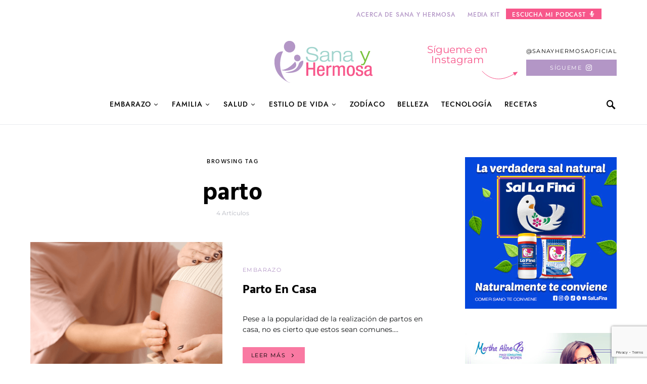

--- FILE ---
content_type: text/html; charset=utf-8
request_url: https://www.google.com/recaptcha/api2/anchor?ar=1&k=6LcErLQpAAAAAEHAcgjjdXyQ1nnxzB2oIIhHIBOg&co=aHR0cHM6Ly9zYW5heWhlcm1vc2EuY29tOjQ0Mw..&hl=en&v=PoyoqOPhxBO7pBk68S4YbpHZ&size=invisible&anchor-ms=20000&execute-ms=30000&cb=y9ml99y0q6kq
body_size: 48850
content:
<!DOCTYPE HTML><html dir="ltr" lang="en"><head><meta http-equiv="Content-Type" content="text/html; charset=UTF-8">
<meta http-equiv="X-UA-Compatible" content="IE=edge">
<title>reCAPTCHA</title>
<style type="text/css">
/* cyrillic-ext */
@font-face {
  font-family: 'Roboto';
  font-style: normal;
  font-weight: 400;
  font-stretch: 100%;
  src: url(//fonts.gstatic.com/s/roboto/v48/KFO7CnqEu92Fr1ME7kSn66aGLdTylUAMa3GUBHMdazTgWw.woff2) format('woff2');
  unicode-range: U+0460-052F, U+1C80-1C8A, U+20B4, U+2DE0-2DFF, U+A640-A69F, U+FE2E-FE2F;
}
/* cyrillic */
@font-face {
  font-family: 'Roboto';
  font-style: normal;
  font-weight: 400;
  font-stretch: 100%;
  src: url(//fonts.gstatic.com/s/roboto/v48/KFO7CnqEu92Fr1ME7kSn66aGLdTylUAMa3iUBHMdazTgWw.woff2) format('woff2');
  unicode-range: U+0301, U+0400-045F, U+0490-0491, U+04B0-04B1, U+2116;
}
/* greek-ext */
@font-face {
  font-family: 'Roboto';
  font-style: normal;
  font-weight: 400;
  font-stretch: 100%;
  src: url(//fonts.gstatic.com/s/roboto/v48/KFO7CnqEu92Fr1ME7kSn66aGLdTylUAMa3CUBHMdazTgWw.woff2) format('woff2');
  unicode-range: U+1F00-1FFF;
}
/* greek */
@font-face {
  font-family: 'Roboto';
  font-style: normal;
  font-weight: 400;
  font-stretch: 100%;
  src: url(//fonts.gstatic.com/s/roboto/v48/KFO7CnqEu92Fr1ME7kSn66aGLdTylUAMa3-UBHMdazTgWw.woff2) format('woff2');
  unicode-range: U+0370-0377, U+037A-037F, U+0384-038A, U+038C, U+038E-03A1, U+03A3-03FF;
}
/* math */
@font-face {
  font-family: 'Roboto';
  font-style: normal;
  font-weight: 400;
  font-stretch: 100%;
  src: url(//fonts.gstatic.com/s/roboto/v48/KFO7CnqEu92Fr1ME7kSn66aGLdTylUAMawCUBHMdazTgWw.woff2) format('woff2');
  unicode-range: U+0302-0303, U+0305, U+0307-0308, U+0310, U+0312, U+0315, U+031A, U+0326-0327, U+032C, U+032F-0330, U+0332-0333, U+0338, U+033A, U+0346, U+034D, U+0391-03A1, U+03A3-03A9, U+03B1-03C9, U+03D1, U+03D5-03D6, U+03F0-03F1, U+03F4-03F5, U+2016-2017, U+2034-2038, U+203C, U+2040, U+2043, U+2047, U+2050, U+2057, U+205F, U+2070-2071, U+2074-208E, U+2090-209C, U+20D0-20DC, U+20E1, U+20E5-20EF, U+2100-2112, U+2114-2115, U+2117-2121, U+2123-214F, U+2190, U+2192, U+2194-21AE, U+21B0-21E5, U+21F1-21F2, U+21F4-2211, U+2213-2214, U+2216-22FF, U+2308-230B, U+2310, U+2319, U+231C-2321, U+2336-237A, U+237C, U+2395, U+239B-23B7, U+23D0, U+23DC-23E1, U+2474-2475, U+25AF, U+25B3, U+25B7, U+25BD, U+25C1, U+25CA, U+25CC, U+25FB, U+266D-266F, U+27C0-27FF, U+2900-2AFF, U+2B0E-2B11, U+2B30-2B4C, U+2BFE, U+3030, U+FF5B, U+FF5D, U+1D400-1D7FF, U+1EE00-1EEFF;
}
/* symbols */
@font-face {
  font-family: 'Roboto';
  font-style: normal;
  font-weight: 400;
  font-stretch: 100%;
  src: url(//fonts.gstatic.com/s/roboto/v48/KFO7CnqEu92Fr1ME7kSn66aGLdTylUAMaxKUBHMdazTgWw.woff2) format('woff2');
  unicode-range: U+0001-000C, U+000E-001F, U+007F-009F, U+20DD-20E0, U+20E2-20E4, U+2150-218F, U+2190, U+2192, U+2194-2199, U+21AF, U+21E6-21F0, U+21F3, U+2218-2219, U+2299, U+22C4-22C6, U+2300-243F, U+2440-244A, U+2460-24FF, U+25A0-27BF, U+2800-28FF, U+2921-2922, U+2981, U+29BF, U+29EB, U+2B00-2BFF, U+4DC0-4DFF, U+FFF9-FFFB, U+10140-1018E, U+10190-1019C, U+101A0, U+101D0-101FD, U+102E0-102FB, U+10E60-10E7E, U+1D2C0-1D2D3, U+1D2E0-1D37F, U+1F000-1F0FF, U+1F100-1F1AD, U+1F1E6-1F1FF, U+1F30D-1F30F, U+1F315, U+1F31C, U+1F31E, U+1F320-1F32C, U+1F336, U+1F378, U+1F37D, U+1F382, U+1F393-1F39F, U+1F3A7-1F3A8, U+1F3AC-1F3AF, U+1F3C2, U+1F3C4-1F3C6, U+1F3CA-1F3CE, U+1F3D4-1F3E0, U+1F3ED, U+1F3F1-1F3F3, U+1F3F5-1F3F7, U+1F408, U+1F415, U+1F41F, U+1F426, U+1F43F, U+1F441-1F442, U+1F444, U+1F446-1F449, U+1F44C-1F44E, U+1F453, U+1F46A, U+1F47D, U+1F4A3, U+1F4B0, U+1F4B3, U+1F4B9, U+1F4BB, U+1F4BF, U+1F4C8-1F4CB, U+1F4D6, U+1F4DA, U+1F4DF, U+1F4E3-1F4E6, U+1F4EA-1F4ED, U+1F4F7, U+1F4F9-1F4FB, U+1F4FD-1F4FE, U+1F503, U+1F507-1F50B, U+1F50D, U+1F512-1F513, U+1F53E-1F54A, U+1F54F-1F5FA, U+1F610, U+1F650-1F67F, U+1F687, U+1F68D, U+1F691, U+1F694, U+1F698, U+1F6AD, U+1F6B2, U+1F6B9-1F6BA, U+1F6BC, U+1F6C6-1F6CF, U+1F6D3-1F6D7, U+1F6E0-1F6EA, U+1F6F0-1F6F3, U+1F6F7-1F6FC, U+1F700-1F7FF, U+1F800-1F80B, U+1F810-1F847, U+1F850-1F859, U+1F860-1F887, U+1F890-1F8AD, U+1F8B0-1F8BB, U+1F8C0-1F8C1, U+1F900-1F90B, U+1F93B, U+1F946, U+1F984, U+1F996, U+1F9E9, U+1FA00-1FA6F, U+1FA70-1FA7C, U+1FA80-1FA89, U+1FA8F-1FAC6, U+1FACE-1FADC, U+1FADF-1FAE9, U+1FAF0-1FAF8, U+1FB00-1FBFF;
}
/* vietnamese */
@font-face {
  font-family: 'Roboto';
  font-style: normal;
  font-weight: 400;
  font-stretch: 100%;
  src: url(//fonts.gstatic.com/s/roboto/v48/KFO7CnqEu92Fr1ME7kSn66aGLdTylUAMa3OUBHMdazTgWw.woff2) format('woff2');
  unicode-range: U+0102-0103, U+0110-0111, U+0128-0129, U+0168-0169, U+01A0-01A1, U+01AF-01B0, U+0300-0301, U+0303-0304, U+0308-0309, U+0323, U+0329, U+1EA0-1EF9, U+20AB;
}
/* latin-ext */
@font-face {
  font-family: 'Roboto';
  font-style: normal;
  font-weight: 400;
  font-stretch: 100%;
  src: url(//fonts.gstatic.com/s/roboto/v48/KFO7CnqEu92Fr1ME7kSn66aGLdTylUAMa3KUBHMdazTgWw.woff2) format('woff2');
  unicode-range: U+0100-02BA, U+02BD-02C5, U+02C7-02CC, U+02CE-02D7, U+02DD-02FF, U+0304, U+0308, U+0329, U+1D00-1DBF, U+1E00-1E9F, U+1EF2-1EFF, U+2020, U+20A0-20AB, U+20AD-20C0, U+2113, U+2C60-2C7F, U+A720-A7FF;
}
/* latin */
@font-face {
  font-family: 'Roboto';
  font-style: normal;
  font-weight: 400;
  font-stretch: 100%;
  src: url(//fonts.gstatic.com/s/roboto/v48/KFO7CnqEu92Fr1ME7kSn66aGLdTylUAMa3yUBHMdazQ.woff2) format('woff2');
  unicode-range: U+0000-00FF, U+0131, U+0152-0153, U+02BB-02BC, U+02C6, U+02DA, U+02DC, U+0304, U+0308, U+0329, U+2000-206F, U+20AC, U+2122, U+2191, U+2193, U+2212, U+2215, U+FEFF, U+FFFD;
}
/* cyrillic-ext */
@font-face {
  font-family: 'Roboto';
  font-style: normal;
  font-weight: 500;
  font-stretch: 100%;
  src: url(//fonts.gstatic.com/s/roboto/v48/KFO7CnqEu92Fr1ME7kSn66aGLdTylUAMa3GUBHMdazTgWw.woff2) format('woff2');
  unicode-range: U+0460-052F, U+1C80-1C8A, U+20B4, U+2DE0-2DFF, U+A640-A69F, U+FE2E-FE2F;
}
/* cyrillic */
@font-face {
  font-family: 'Roboto';
  font-style: normal;
  font-weight: 500;
  font-stretch: 100%;
  src: url(//fonts.gstatic.com/s/roboto/v48/KFO7CnqEu92Fr1ME7kSn66aGLdTylUAMa3iUBHMdazTgWw.woff2) format('woff2');
  unicode-range: U+0301, U+0400-045F, U+0490-0491, U+04B0-04B1, U+2116;
}
/* greek-ext */
@font-face {
  font-family: 'Roboto';
  font-style: normal;
  font-weight: 500;
  font-stretch: 100%;
  src: url(//fonts.gstatic.com/s/roboto/v48/KFO7CnqEu92Fr1ME7kSn66aGLdTylUAMa3CUBHMdazTgWw.woff2) format('woff2');
  unicode-range: U+1F00-1FFF;
}
/* greek */
@font-face {
  font-family: 'Roboto';
  font-style: normal;
  font-weight: 500;
  font-stretch: 100%;
  src: url(//fonts.gstatic.com/s/roboto/v48/KFO7CnqEu92Fr1ME7kSn66aGLdTylUAMa3-UBHMdazTgWw.woff2) format('woff2');
  unicode-range: U+0370-0377, U+037A-037F, U+0384-038A, U+038C, U+038E-03A1, U+03A3-03FF;
}
/* math */
@font-face {
  font-family: 'Roboto';
  font-style: normal;
  font-weight: 500;
  font-stretch: 100%;
  src: url(//fonts.gstatic.com/s/roboto/v48/KFO7CnqEu92Fr1ME7kSn66aGLdTylUAMawCUBHMdazTgWw.woff2) format('woff2');
  unicode-range: U+0302-0303, U+0305, U+0307-0308, U+0310, U+0312, U+0315, U+031A, U+0326-0327, U+032C, U+032F-0330, U+0332-0333, U+0338, U+033A, U+0346, U+034D, U+0391-03A1, U+03A3-03A9, U+03B1-03C9, U+03D1, U+03D5-03D6, U+03F0-03F1, U+03F4-03F5, U+2016-2017, U+2034-2038, U+203C, U+2040, U+2043, U+2047, U+2050, U+2057, U+205F, U+2070-2071, U+2074-208E, U+2090-209C, U+20D0-20DC, U+20E1, U+20E5-20EF, U+2100-2112, U+2114-2115, U+2117-2121, U+2123-214F, U+2190, U+2192, U+2194-21AE, U+21B0-21E5, U+21F1-21F2, U+21F4-2211, U+2213-2214, U+2216-22FF, U+2308-230B, U+2310, U+2319, U+231C-2321, U+2336-237A, U+237C, U+2395, U+239B-23B7, U+23D0, U+23DC-23E1, U+2474-2475, U+25AF, U+25B3, U+25B7, U+25BD, U+25C1, U+25CA, U+25CC, U+25FB, U+266D-266F, U+27C0-27FF, U+2900-2AFF, U+2B0E-2B11, U+2B30-2B4C, U+2BFE, U+3030, U+FF5B, U+FF5D, U+1D400-1D7FF, U+1EE00-1EEFF;
}
/* symbols */
@font-face {
  font-family: 'Roboto';
  font-style: normal;
  font-weight: 500;
  font-stretch: 100%;
  src: url(//fonts.gstatic.com/s/roboto/v48/KFO7CnqEu92Fr1ME7kSn66aGLdTylUAMaxKUBHMdazTgWw.woff2) format('woff2');
  unicode-range: U+0001-000C, U+000E-001F, U+007F-009F, U+20DD-20E0, U+20E2-20E4, U+2150-218F, U+2190, U+2192, U+2194-2199, U+21AF, U+21E6-21F0, U+21F3, U+2218-2219, U+2299, U+22C4-22C6, U+2300-243F, U+2440-244A, U+2460-24FF, U+25A0-27BF, U+2800-28FF, U+2921-2922, U+2981, U+29BF, U+29EB, U+2B00-2BFF, U+4DC0-4DFF, U+FFF9-FFFB, U+10140-1018E, U+10190-1019C, U+101A0, U+101D0-101FD, U+102E0-102FB, U+10E60-10E7E, U+1D2C0-1D2D3, U+1D2E0-1D37F, U+1F000-1F0FF, U+1F100-1F1AD, U+1F1E6-1F1FF, U+1F30D-1F30F, U+1F315, U+1F31C, U+1F31E, U+1F320-1F32C, U+1F336, U+1F378, U+1F37D, U+1F382, U+1F393-1F39F, U+1F3A7-1F3A8, U+1F3AC-1F3AF, U+1F3C2, U+1F3C4-1F3C6, U+1F3CA-1F3CE, U+1F3D4-1F3E0, U+1F3ED, U+1F3F1-1F3F3, U+1F3F5-1F3F7, U+1F408, U+1F415, U+1F41F, U+1F426, U+1F43F, U+1F441-1F442, U+1F444, U+1F446-1F449, U+1F44C-1F44E, U+1F453, U+1F46A, U+1F47D, U+1F4A3, U+1F4B0, U+1F4B3, U+1F4B9, U+1F4BB, U+1F4BF, U+1F4C8-1F4CB, U+1F4D6, U+1F4DA, U+1F4DF, U+1F4E3-1F4E6, U+1F4EA-1F4ED, U+1F4F7, U+1F4F9-1F4FB, U+1F4FD-1F4FE, U+1F503, U+1F507-1F50B, U+1F50D, U+1F512-1F513, U+1F53E-1F54A, U+1F54F-1F5FA, U+1F610, U+1F650-1F67F, U+1F687, U+1F68D, U+1F691, U+1F694, U+1F698, U+1F6AD, U+1F6B2, U+1F6B9-1F6BA, U+1F6BC, U+1F6C6-1F6CF, U+1F6D3-1F6D7, U+1F6E0-1F6EA, U+1F6F0-1F6F3, U+1F6F7-1F6FC, U+1F700-1F7FF, U+1F800-1F80B, U+1F810-1F847, U+1F850-1F859, U+1F860-1F887, U+1F890-1F8AD, U+1F8B0-1F8BB, U+1F8C0-1F8C1, U+1F900-1F90B, U+1F93B, U+1F946, U+1F984, U+1F996, U+1F9E9, U+1FA00-1FA6F, U+1FA70-1FA7C, U+1FA80-1FA89, U+1FA8F-1FAC6, U+1FACE-1FADC, U+1FADF-1FAE9, U+1FAF0-1FAF8, U+1FB00-1FBFF;
}
/* vietnamese */
@font-face {
  font-family: 'Roboto';
  font-style: normal;
  font-weight: 500;
  font-stretch: 100%;
  src: url(//fonts.gstatic.com/s/roboto/v48/KFO7CnqEu92Fr1ME7kSn66aGLdTylUAMa3OUBHMdazTgWw.woff2) format('woff2');
  unicode-range: U+0102-0103, U+0110-0111, U+0128-0129, U+0168-0169, U+01A0-01A1, U+01AF-01B0, U+0300-0301, U+0303-0304, U+0308-0309, U+0323, U+0329, U+1EA0-1EF9, U+20AB;
}
/* latin-ext */
@font-face {
  font-family: 'Roboto';
  font-style: normal;
  font-weight: 500;
  font-stretch: 100%;
  src: url(//fonts.gstatic.com/s/roboto/v48/KFO7CnqEu92Fr1ME7kSn66aGLdTylUAMa3KUBHMdazTgWw.woff2) format('woff2');
  unicode-range: U+0100-02BA, U+02BD-02C5, U+02C7-02CC, U+02CE-02D7, U+02DD-02FF, U+0304, U+0308, U+0329, U+1D00-1DBF, U+1E00-1E9F, U+1EF2-1EFF, U+2020, U+20A0-20AB, U+20AD-20C0, U+2113, U+2C60-2C7F, U+A720-A7FF;
}
/* latin */
@font-face {
  font-family: 'Roboto';
  font-style: normal;
  font-weight: 500;
  font-stretch: 100%;
  src: url(//fonts.gstatic.com/s/roboto/v48/KFO7CnqEu92Fr1ME7kSn66aGLdTylUAMa3yUBHMdazQ.woff2) format('woff2');
  unicode-range: U+0000-00FF, U+0131, U+0152-0153, U+02BB-02BC, U+02C6, U+02DA, U+02DC, U+0304, U+0308, U+0329, U+2000-206F, U+20AC, U+2122, U+2191, U+2193, U+2212, U+2215, U+FEFF, U+FFFD;
}
/* cyrillic-ext */
@font-face {
  font-family: 'Roboto';
  font-style: normal;
  font-weight: 900;
  font-stretch: 100%;
  src: url(//fonts.gstatic.com/s/roboto/v48/KFO7CnqEu92Fr1ME7kSn66aGLdTylUAMa3GUBHMdazTgWw.woff2) format('woff2');
  unicode-range: U+0460-052F, U+1C80-1C8A, U+20B4, U+2DE0-2DFF, U+A640-A69F, U+FE2E-FE2F;
}
/* cyrillic */
@font-face {
  font-family: 'Roboto';
  font-style: normal;
  font-weight: 900;
  font-stretch: 100%;
  src: url(//fonts.gstatic.com/s/roboto/v48/KFO7CnqEu92Fr1ME7kSn66aGLdTylUAMa3iUBHMdazTgWw.woff2) format('woff2');
  unicode-range: U+0301, U+0400-045F, U+0490-0491, U+04B0-04B1, U+2116;
}
/* greek-ext */
@font-face {
  font-family: 'Roboto';
  font-style: normal;
  font-weight: 900;
  font-stretch: 100%;
  src: url(//fonts.gstatic.com/s/roboto/v48/KFO7CnqEu92Fr1ME7kSn66aGLdTylUAMa3CUBHMdazTgWw.woff2) format('woff2');
  unicode-range: U+1F00-1FFF;
}
/* greek */
@font-face {
  font-family: 'Roboto';
  font-style: normal;
  font-weight: 900;
  font-stretch: 100%;
  src: url(//fonts.gstatic.com/s/roboto/v48/KFO7CnqEu92Fr1ME7kSn66aGLdTylUAMa3-UBHMdazTgWw.woff2) format('woff2');
  unicode-range: U+0370-0377, U+037A-037F, U+0384-038A, U+038C, U+038E-03A1, U+03A3-03FF;
}
/* math */
@font-face {
  font-family: 'Roboto';
  font-style: normal;
  font-weight: 900;
  font-stretch: 100%;
  src: url(//fonts.gstatic.com/s/roboto/v48/KFO7CnqEu92Fr1ME7kSn66aGLdTylUAMawCUBHMdazTgWw.woff2) format('woff2');
  unicode-range: U+0302-0303, U+0305, U+0307-0308, U+0310, U+0312, U+0315, U+031A, U+0326-0327, U+032C, U+032F-0330, U+0332-0333, U+0338, U+033A, U+0346, U+034D, U+0391-03A1, U+03A3-03A9, U+03B1-03C9, U+03D1, U+03D5-03D6, U+03F0-03F1, U+03F4-03F5, U+2016-2017, U+2034-2038, U+203C, U+2040, U+2043, U+2047, U+2050, U+2057, U+205F, U+2070-2071, U+2074-208E, U+2090-209C, U+20D0-20DC, U+20E1, U+20E5-20EF, U+2100-2112, U+2114-2115, U+2117-2121, U+2123-214F, U+2190, U+2192, U+2194-21AE, U+21B0-21E5, U+21F1-21F2, U+21F4-2211, U+2213-2214, U+2216-22FF, U+2308-230B, U+2310, U+2319, U+231C-2321, U+2336-237A, U+237C, U+2395, U+239B-23B7, U+23D0, U+23DC-23E1, U+2474-2475, U+25AF, U+25B3, U+25B7, U+25BD, U+25C1, U+25CA, U+25CC, U+25FB, U+266D-266F, U+27C0-27FF, U+2900-2AFF, U+2B0E-2B11, U+2B30-2B4C, U+2BFE, U+3030, U+FF5B, U+FF5D, U+1D400-1D7FF, U+1EE00-1EEFF;
}
/* symbols */
@font-face {
  font-family: 'Roboto';
  font-style: normal;
  font-weight: 900;
  font-stretch: 100%;
  src: url(//fonts.gstatic.com/s/roboto/v48/KFO7CnqEu92Fr1ME7kSn66aGLdTylUAMaxKUBHMdazTgWw.woff2) format('woff2');
  unicode-range: U+0001-000C, U+000E-001F, U+007F-009F, U+20DD-20E0, U+20E2-20E4, U+2150-218F, U+2190, U+2192, U+2194-2199, U+21AF, U+21E6-21F0, U+21F3, U+2218-2219, U+2299, U+22C4-22C6, U+2300-243F, U+2440-244A, U+2460-24FF, U+25A0-27BF, U+2800-28FF, U+2921-2922, U+2981, U+29BF, U+29EB, U+2B00-2BFF, U+4DC0-4DFF, U+FFF9-FFFB, U+10140-1018E, U+10190-1019C, U+101A0, U+101D0-101FD, U+102E0-102FB, U+10E60-10E7E, U+1D2C0-1D2D3, U+1D2E0-1D37F, U+1F000-1F0FF, U+1F100-1F1AD, U+1F1E6-1F1FF, U+1F30D-1F30F, U+1F315, U+1F31C, U+1F31E, U+1F320-1F32C, U+1F336, U+1F378, U+1F37D, U+1F382, U+1F393-1F39F, U+1F3A7-1F3A8, U+1F3AC-1F3AF, U+1F3C2, U+1F3C4-1F3C6, U+1F3CA-1F3CE, U+1F3D4-1F3E0, U+1F3ED, U+1F3F1-1F3F3, U+1F3F5-1F3F7, U+1F408, U+1F415, U+1F41F, U+1F426, U+1F43F, U+1F441-1F442, U+1F444, U+1F446-1F449, U+1F44C-1F44E, U+1F453, U+1F46A, U+1F47D, U+1F4A3, U+1F4B0, U+1F4B3, U+1F4B9, U+1F4BB, U+1F4BF, U+1F4C8-1F4CB, U+1F4D6, U+1F4DA, U+1F4DF, U+1F4E3-1F4E6, U+1F4EA-1F4ED, U+1F4F7, U+1F4F9-1F4FB, U+1F4FD-1F4FE, U+1F503, U+1F507-1F50B, U+1F50D, U+1F512-1F513, U+1F53E-1F54A, U+1F54F-1F5FA, U+1F610, U+1F650-1F67F, U+1F687, U+1F68D, U+1F691, U+1F694, U+1F698, U+1F6AD, U+1F6B2, U+1F6B9-1F6BA, U+1F6BC, U+1F6C6-1F6CF, U+1F6D3-1F6D7, U+1F6E0-1F6EA, U+1F6F0-1F6F3, U+1F6F7-1F6FC, U+1F700-1F7FF, U+1F800-1F80B, U+1F810-1F847, U+1F850-1F859, U+1F860-1F887, U+1F890-1F8AD, U+1F8B0-1F8BB, U+1F8C0-1F8C1, U+1F900-1F90B, U+1F93B, U+1F946, U+1F984, U+1F996, U+1F9E9, U+1FA00-1FA6F, U+1FA70-1FA7C, U+1FA80-1FA89, U+1FA8F-1FAC6, U+1FACE-1FADC, U+1FADF-1FAE9, U+1FAF0-1FAF8, U+1FB00-1FBFF;
}
/* vietnamese */
@font-face {
  font-family: 'Roboto';
  font-style: normal;
  font-weight: 900;
  font-stretch: 100%;
  src: url(//fonts.gstatic.com/s/roboto/v48/KFO7CnqEu92Fr1ME7kSn66aGLdTylUAMa3OUBHMdazTgWw.woff2) format('woff2');
  unicode-range: U+0102-0103, U+0110-0111, U+0128-0129, U+0168-0169, U+01A0-01A1, U+01AF-01B0, U+0300-0301, U+0303-0304, U+0308-0309, U+0323, U+0329, U+1EA0-1EF9, U+20AB;
}
/* latin-ext */
@font-face {
  font-family: 'Roboto';
  font-style: normal;
  font-weight: 900;
  font-stretch: 100%;
  src: url(//fonts.gstatic.com/s/roboto/v48/KFO7CnqEu92Fr1ME7kSn66aGLdTylUAMa3KUBHMdazTgWw.woff2) format('woff2');
  unicode-range: U+0100-02BA, U+02BD-02C5, U+02C7-02CC, U+02CE-02D7, U+02DD-02FF, U+0304, U+0308, U+0329, U+1D00-1DBF, U+1E00-1E9F, U+1EF2-1EFF, U+2020, U+20A0-20AB, U+20AD-20C0, U+2113, U+2C60-2C7F, U+A720-A7FF;
}
/* latin */
@font-face {
  font-family: 'Roboto';
  font-style: normal;
  font-weight: 900;
  font-stretch: 100%;
  src: url(//fonts.gstatic.com/s/roboto/v48/KFO7CnqEu92Fr1ME7kSn66aGLdTylUAMa3yUBHMdazQ.woff2) format('woff2');
  unicode-range: U+0000-00FF, U+0131, U+0152-0153, U+02BB-02BC, U+02C6, U+02DA, U+02DC, U+0304, U+0308, U+0329, U+2000-206F, U+20AC, U+2122, U+2191, U+2193, U+2212, U+2215, U+FEFF, U+FFFD;
}

</style>
<link rel="stylesheet" type="text/css" href="https://www.gstatic.com/recaptcha/releases/PoyoqOPhxBO7pBk68S4YbpHZ/styles__ltr.css">
<script nonce="U-zE_lA7COsGOLOCAnU_Nw" type="text/javascript">window['__recaptcha_api'] = 'https://www.google.com/recaptcha/api2/';</script>
<script type="text/javascript" src="https://www.gstatic.com/recaptcha/releases/PoyoqOPhxBO7pBk68S4YbpHZ/recaptcha__en.js" nonce="U-zE_lA7COsGOLOCAnU_Nw">
      
    </script></head>
<body><div id="rc-anchor-alert" class="rc-anchor-alert"></div>
<input type="hidden" id="recaptcha-token" value="[base64]">
<script type="text/javascript" nonce="U-zE_lA7COsGOLOCAnU_Nw">
      recaptcha.anchor.Main.init("[\x22ainput\x22,[\x22bgdata\x22,\x22\x22,\[base64]/[base64]/[base64]/[base64]/cjw8ejpyPj4+eil9Y2F0Y2gobCl7dGhyb3cgbDt9fSxIPWZ1bmN0aW9uKHcsdCx6KXtpZih3PT0xOTR8fHc9PTIwOCl0LnZbd10/dC52W3ddLmNvbmNhdCh6KTp0LnZbd109b2Yoeix0KTtlbHNle2lmKHQuYkImJnchPTMxNylyZXR1cm47dz09NjZ8fHc9PTEyMnx8dz09NDcwfHx3PT00NHx8dz09NDE2fHx3PT0zOTd8fHc9PTQyMXx8dz09Njh8fHc9PTcwfHx3PT0xODQ/[base64]/[base64]/[base64]/bmV3IGRbVl0oSlswXSk6cD09Mj9uZXcgZFtWXShKWzBdLEpbMV0pOnA9PTM/bmV3IGRbVl0oSlswXSxKWzFdLEpbMl0pOnA9PTQ/[base64]/[base64]/[base64]/[base64]\x22,\[base64]\\u003d\\u003d\x22,\x22wpLDrcOgwqvCrsOew6XDp8OmCMKsVmXDmMKiRko5w7nDjwPCmMK9BsKwwqpFwoDCj8OYw6YswpbCiHAZG8OXw4IfBU8hXW0BVH45cMOMw49hXxnDrU3CmRUwJWXChMOyw7RZVHhdwo0ZSn9RMQVww5hmw5gxwrIawrXCty/DlEHCkBPCuzPDvXZ8HAshZ3bCiC5iEsO8wpHDtWzCucK1bsO7NcOlw5jDpcK6JsKMw65dwqbDrifCs8KYYzAqCyE1wpoeHg0zw5oYwrVtEsKbHcOMwr8kHn3CmA7DvXrCgsObw4ZsUAtLwq/Dq8KFOsOcHcKJwoPCvsKxVFtzODLCsUPCssKhTsOiUMKxBGrClsK7RMO6fMKZB8OVw6PDkyvDq04TZsOnwoPCkhfDoxsOwqfDqMONw7LCuMKdEkTCl8Kpwoo+w5LCv8O7w4TDuErDgMKHwrzDnxzCtcK7w7XDl2zDisKKRg3CpMKfwp/[base64]/CqGpSNxjCmnbDjsKsIl7CjWMlwq3CicKqw5LDrh3DnVcgw6LCgsOnwq8ew7/CnsOzcsOuEMKPw7rCu8OZGQoxEEzCp8OAO8OhwqkdP8KgGE3DpsOxJsKIMRjDhX3CgMOSw4XConDCgsKJH8Oiw7XCngYJBw3CtzAmwp3DssKZa8OjYcKJEMKLw7DDp3XCr8O0wqfCv8KOL3Nqw7fCucOSwqXCoTAwSMOOw7/CoRlTwpjDucKIw4XDt8OzwqbDjcO5DMOLwq/[base64]/Ds8OLw5vDs8KTDHsMw6MSKBXDiH7DqcObM8KOwrDDlRbDj8OXw6VHw78Jwqx3wpBWw6DCthpnw40sUyB0wqXDqcK+w7PCgcKxwoDDk8Kiw44HSWsyUcKFw7s9cEdLDCRVCVzDiMKiwqwfFMK7w7wJd8KUU2DCjRDDuMKBwqXDt2ktw7/Csz9cBMKZw63Ds0EtIcOBZH3DucKDw63Dp8KEJcOJdcO/wpnCiRTDjQ98FjzDr8OnIsKGwozCi3PDocK4w7Brw4bCklbCiWfCgsOdScOGw4UScsOkw4HDj8O/[base64]/bcOdw5ZAw4Blw4A+wrHDqcK5w4gcw5bChCLDmG0kw67DvU3CgSxcfnbClFTDp8O6wo/Cv1/Ck8KuwpHCuALChMOWP8ODw6fCpMObUEZLwqbDgMOnZljDnH9+w53DqA8fwrFRFlLDgiFSw4EmIFbDkT/[base64]/[base64]/[base64]/[base64]/Ck8KLa1QmwqNzRSzCu8Ovwp0RwplYwqrCiS3CrMKZOFrClRxUf8OxZibDowwEaMKdw5JuGFJNdMOSw5hoDsKBMcOjOXZ+PF7CrcOVOsOFSnXCh8OYEj7Cv1/[base64]/CnGMmw67CtsKJCcOWN8KkG8KraQfCk0psfXzCv8Kawq9LQcK9wrHDscOiZm/Cm3vDgcOYE8O+woglwp3DscOGwq/Dk8OJJMOuw6jCvUwoUcOMwqPCrMOXNg3DjUc9BsOaDERRw6TDgMOkdkXDjlQlfMO6wq0uX3B2Wg3Dk8Knw5xqQMOjc3DCo33DvcOIw4gewpcEw4fCvAjDiUsmwprCq8Kzwr1QH8KAUMONNS3CqcKGAFkEw6R1I0kffUPChMKdwoUbcBZ8NMK3w6/CrFTDjcKNw7t0woobwrLDgMORGG0JBMOlBB/[base64]/DmcK3EMKwwq/Cl2HCkG7Dv0jCqVw6w7E9SMO5w5TCgMOTw6oYwrvDksOPbyByw4c3V8OdYyJ3wqIow7vDlmpaInPDlmrCncK/w6FTecOLwpwyw5knw4fDnsOfdn9Dw6jCiWwSe8KbN8K6bcOxwrDCrW8sZcKWwqPCksOwOGlSw7TDs8KUwrl9dMOHw6XCsjw8QXbDvDDDicOlw4sVw6bDrMKAwo/DvynDsknCnSPDiMOLwo9uw71gdMKrwqJiaC41NMKQNnVLAcKawo9Ew5XDuQ/DjVfDqXPDkcKFwrnCuVzDncKNwojDuGjDp8Ocw7TCpQVnw5QFw64hwpY5e3MuP8KJw60lwovDiMO/w63CssKFSQ/[base64]/Cu1vCunU4wobCnMOYw7rCiTPDl8KaLHckLcKNw53DhGBzwqDDg8ObworCrcKpFSvCr3l+NwNgXwzDjFrCjWvDmQc9w7ZNw4DDjcOLfmsfw7DDlMOTw7wYX27Dg8K/[base64]/[base64]/[base64]/Dr8O+DHDDlMK+J3gsw7/CrcOmL8KFBnDDksKJYizCvMOAw5xtw5UwwqzDgcKWbmZ/N8O6WlXCo3VVUsKGDD7CpcKJwr5AVjbCp03DqmvDuDHDujYLw59aw4jCpV/[base64]/[base64]/[base64]/fmHCrmbDlmPDicOnCcK9w5TDuznCqw3DucOTYHwcasKfBMOkaGcXMhxNwoLDsHVow77DpcKPwpU0w7PCusKHw54NEEk+d8OIw6/DgRBnXMORajA4BEJFw5sQGcOQwqfDmgYfHF1nUsOCwolew5sawp3CjsKOw5wQecKGaMOMS3LCscOKw6cgV8KRBFtsSsO4dR/DuR4Cw78LOcO/PcORwpNVfxITWMKnPw7DiD95cDPCm33Ckz5LYsK5w7nCvcK7XQ5Mwo8dwpVJw4NVbVQ5woYww4rCnAzDncKyPRYmTcOLOyQjwqsCeFcNJQowMg0qBMKZdsKVSMOqOVrCmiTCsSh2wqo+CTUMwrTCq8KTwozDlMOucmbDrkZawpd/w6p2f8K8Zl7DtAoNb8OHBsKYw5fDmcK/[base64]/[base64]/CmcOaw5jCiT9/PigfwpPCt08vw5jDlWLDr8Kiwr88IgXCpMKaFgHDoMKGRGrCkSHCt3ZBUsKDw4fDlsK7wqtgcsKvR8KEw45mw6rCmjhQc8OVDMOlUARsw6DDtVcXwrgLEcODAcOsHBLDv0QwMsOiwoPCmRjChMO7S8Oyd1FrXnRrw6AAGh/Dq2ctw6nDiWDClWZWFDbDmQTDisKDw6gDw5zDpsKWN8OKWQgAW8KpwowmKmHDv8OvN8OIwqXDhBZHH8Okw7M+TcKrw7kUWhpywrtfw7/DtAxrT8O3w5vCr8O+dcKdwqp6w5s2wo90w5ZEBRsEwrLCrMKodSrCpikbcMOdLMOwLMKEw5ATLDbDnsOPwobCksKMw6jCpxbClTLDoS/DsnDCrDbCrcOVw5rDszTDhVJlQ8OOwqDCghbCsV7DsEUxw6gkwrHDv8OIw4jDrD81TMOKw7HDk8KNT8OXwovDjsOXw5LChw54w6JywqhBw5dfwp3CrBRIw7BEARrDvMOhDj7Dj07CoMO3NsOQwpZVw5QBZMOZw57DgMKWK3bCh2RoWgbCkQADwq5hw5vDtkp7GE/CvEY1KsOzUURBwoFTDBpvwrjDkMKCNE86wpJXwoNEw5UrO8OwccOyw7LCucKsw6vCgcO8w6FJwq/CvCFBwrzDlgXCnMKPAzvCsnXDlMOhc8OuKQUCw45Ow6xeIGDChQ47wp4ew4kqJn0rWMObL8OwfMKDKcO1w5xRw7XCosK5KEbCgH4fwqoiVMKEw5bDoQNtc3fCoUTDpBMzw7LCrSVxTcO9CWXCsWvCgGcIJWbCusOTw7J/LMK+N8KVw5Fiwq87w5ZjBG4twofDpsOiw7TCjEpmw4PDsVccagRGKMKIwpLDt0PDsj0uwqDCt0crQgM/BMOtEH3CrMKEwobCmcKnaVrCrmFgS8K1w4V7A23CjMKswo4Jfl9tUsOLwpnCgzDDhcOUwpEyVyPClnx+w6V7wrpgIMK0IRnDkQHDvcOdwrtkw6V5RE/Dh8OqT0bDh8OKw4LCnMKuSyNADcKuwqzClUISRhUdwrERXE/CnUvDny9dQ8K+w7sIw7jCpmrDtFvCo2bDkErCjwnDlMK8TMKLWBEDwoovHC9rw6Yqw6ReUMOeGDcCVVo1KD0pwprCs2bCjDfCscOzwqI6wpsjwq/CmMODwpYvUcOOwobCuMKXGB/DnWPDm8KKw6MCwowLwodtKkrDtktrwr9NQRnCuMOfJMOYYGTCjEw6HcOUwrk5NlE4P8KAw4DDhi5swrvDv8K2wojDp8ORGFhAe8KZw7/Cj8KAVHzDkcOGw5XDhxrCh8OYwozCssKtwo0WKG/[base64]/CjUQxwovDvsOPw6khwrTCr8OZIMKUJsKyJ8OYwqEBOSLCq19LZybCkMOjawM2WMKdw4E/woY8U8OSw7lNw798wqlNH8OaBMKgw6cjeXVQw5Row4LCksOhS8KnWDzCt8OKwodww7rCi8KxXsOXw4rDrsOtwp4lw4DCtMO/H2jDikcFwpbDo8O0UVdlUsOmC3zDssKCwpVdw5LDk8O1wrw9wpbDmXd9w4Fuw6M/wpdQShvCikHCk1jCiF7Cu8O1aAjClEBNbcKmQmXCmcO7w4sIXkVie1R4MsORwqDCsMO9NFXDjD8MJykdZV/CoCJMRAU/RFcZUMKNb3/DnMOBFcKNwr3Du8KZekIARSfCvsOBXcKKw7rDsl/DnkfDucOdwqDCmyVILsKywpXCrz/[base64]/Ch8O8woMIJcODU8KCC8K7wrZgWcKAw57CuMOlf8KLwrfChsOAFFTDmcKZw7s7H1PCvTDDhzACEsOfBlU/[base64]/Dv8Krwp/CosK7OEjCuzNJw73CoVfCvGPDp8Kvw49QY8OSZMKjdQvCkgUywpLCncOqwq4gw63DucK6w4PDg0s6dsO9wrDCisKew6tNY8O8ZU/CgMOAFwLDmsOVd8KWVAMiWXBcw5wQRWAeZsOhf8Ktw5LCr8KPwpwlZcKIacKQHjtdDMKqw5XDu3nCiF3CvFHCjHVGNMKhVMO1w752w70mwp9rE2PCv8KtbxXDrcKcc8Ksw61Lw6d/LcKLw4XCrMOyw5zDlDfDo8Knw6DCmsKKWU/CuCs3WcOrwr3DlcKrwoJXORwlDwzCtjtCwoDCkWoNw7jCmMOKw7bCm8OowqzDq0nDn8Ofw7bDiDLCvWDCtcOQPVd/[base64]/[base64]/w7oyScOFwoXCiMKBwqrCmcKSLx8CwrPDocKuVTzCkcORw7FSw7DDhMKmw6RgS2TDsMKnBgnCl8KuwrFLdxN0w6ZJJ8Oiw7vCl8OTJGsxwpAta8O5wqV4BCZCw6FkaFbDtcKHTifDo0ATWcOuwrLCrMOdw4PDm8O4w7wsw4zDv8K4wo5mwo/DpsOhwq7CtsOoVDgbw4LCqMOdw5LDmmY/GhxIw7PDhsOLPX3DryLDjsOQeyTCu8OROMOAwpbCo8ORw4LCr8OOwqhVw7YOwpd2w7nDvmnCt2/DgXXDssOKw5bDhTdxw7cSNMKOf8KfRsOywr/CosO6RMK6woVdDVxCf8KjHcOEw5IVwphAIMKLwqYqLzJyw5UoU8O1w6ptwofDqwU8aQHDocKywrTCh8O2WCjCiMOtw4gFwpUGwrlVA8KiMFl6L8KdcMKiL8OyFTjCiDAxw6HDl3cPw65Jw6scw5jCsRc/EcOyw4fDhl4FwoLCmh3ClsKULl/DocK5D3p3X3MvBsOXwprDknPCvMOKw6LDvGLDtMOdSzDDuQVGwrxHw5ZYwpvCnMK4wpoOBsKpexDCljXCr0vCukXDvQAQw53Dm8OVMQodwrAMJsKsw5UKc8OcbV1UQsOYFsOdVsOQwp3Cr2PCql0/CcOzZzfCpMKZwqjDjGV6wq1CEcO6HsKfw7/Dmi1Tw4/Dp1MCw6DCssOgwo/Do8OnwqrCkFLDjSNaw5/[base64]/DvMOoXMOlUmtxNzwdJ8KTwobDnwQXwqLDmwvClBDDnw5LwpfCssK5w61Nb20Nw67DjlTCjMKMPGEvw6pcecKEw7gvwrdaw5nDkUnDiUxDw7gMwrcPwpTDrMOGwrXDksKTw6spBMKtw6/[base64]/CmDgRwoFWwp7DiRjCnlBgwpbDmcOAw6rDsktXw6VhK8OnbMORwqcGYcK4NxgZwo7Ci1/Dn8KiwoRnNMO5E3gyw5Mtw6cVQQbDlhUyw6p9w5QQw5/CjGPChlYfw5HDkQY9Ky7CiXVtwrXChUjCu1zDn8KxfkQow6bCuh7Dqz/Dr8O3w7fCocK+w5ZOwoJ6OQfDtG9Jw7/[base64]/DrGDDux3Dtlhew6B8wrNlwpnDkg1UwpzCoBEdG8KxwqNywonCgcKfw4A+wq4MJMKgcFnDm0h1bsKdIB8XwoLCmcONSMO+CC0Ew5lYRsKSCsK+w4hsw7jCjsO6cSsCw4MnwqfCviDDgMOjesOJHiLDi8OZwqxRw7k+w5XDkyDDpm96w5Q7ECLDmwMDQ8O2wrjDkX4nw5/CqMOrXn4kw5PCicOew7PCp8OddFgLwrM3woPDticjH0jDhULCucKXwrHCqkAIEMKbWcO2wprDpyvCtUDCjcK8IFonw61+M0vDv8OWWMOJw7LDrFDCmsKjw7UEY0N4w6TCrcO+wqsbw73DjHzDiw/[base64]/wqzDncK1wo1FS2Iow7Rew6bCpArClj8HbWAWZEzCv8OUCcKFw7giCcOvUMKydR5ye8OCDhMrwqZCw6pDQcK3DsKjwq7CjyPDoFBbEcOlwqrDsEIRYcK1DMOrV1g0w63ChsOQFU/DscKZw6USZR3DpsKZw7pNV8KCbDbDj1gowod8woTDhMOpU8OqwonCq8KrwqbCn1Nww5TCm8KtGS3DpcO8w5hgGsODFjE8E8KSXsOuw7PDtmpyM8OIc8Oww4TCmgfCm8OcV8OlGSnCscKMIcKdw4M/[base64]/w4lcw68hfcKWw5nCvEEcw6EoMw3DusKTw5NOw4HDh8KKTcK4XjtKNDwkUcOUw5/CuMKLRjhEw4QFw4zDgMKxw4kwwq3DjX44w5fCumbDnhTCusO/[base64]/McOoCS3DoMKsVB/CjMODwqbDgcKoHsKDwr/DhWrDgMOMw5bDjzPDl1/CkMOHD8KGw4YmFQZXwoQiBhUDw43CgMKYw5TDt8OZwrPCnsOZwq1cPcOyw7/Ch8Kmw6gZRnDDq1IzVUURwpBvw4t5wqTDrk/Doz1GGA7CnMKdSnLCqDXDt8KSSRnCmcKyw4TCoMKqAlZ3LlJ9OcKZw6IWBTvCqEdVw5XDqEdNw4UBw4XDscOcC8Okw4vDg8KJRmrCiMOFKsKJwrdGwrnDgMKGM23DmkU6w43DiQ4tesKlR2Vww5PCs8OYwpbDjsOsJH/CuzELFsO7KcKaWcOcwohMFTLDosOwwqvDp8OAwrnDjMKIw40vHcKkwqnDm8KlJTjCq8KlIsOhw4Z2w4TCj8OIwpckKMKubsO6w6ASwpzDv8K+IHPCocKOwqfDuSgYwqcaHMKsw74+AG3DmMOLRU4cw5rDggQkwpfCpXPCrSfClS/DtCIpwrrDi8Odw4zCh8OUw7RzZsOyY8KOasKHORLCtcOieHl8wqDDizllw6BAfBQCbxECwrjDkMOawr7Di8KVwrdYw7EIYzMXwqt8MT3CusObw57DocK/[base64]/[base64]/Dq8Kww7sUP8OZE8K/[base64]/CqMKIMx0mw4dWwrF1CmJePsKDC0TDmcK6wqzCnMK8wpjCkcO5wp7DpmjDjMKoRXbCgyUWHRVmwqHDiMO/B8KFBcKKHmHDqMKXw5IMRsO/GE5dbMKcUcKTTwbCvE7DjsO1woXDm8OWSMObwprDkcOuw7PDmVUWw7IFw7MLPnEGci9vwoDDoW7Ctn3CgirDgj/DvGTDsy3DqMOQw5gaHkjChlxOBcO/w4Q9wqfDn8KKwpYsw40UIcO8H8KNwodHBMKHwovCuMKow45+w6Fzw5ESwq5TBsOTw41EHRvCh0A/w6jCsgDCmsOdwqAYM2PCgBZDwr9kwpsdHsOtbMOuwo0Pw4N2w5NUwpwIURzDtyTCr33DvX1ew5TDsMKRbcOhw4zDu8K/[base64]/DvMK5fMO4ZsOuQsKCZwbDv1BUwoJRQcOKMBxbXFcaw47CucOFGHfDr8Oww63DmMOhc2IWdh/Do8OqQsO/WxwEBx9lwpXCnxZaw7rDpcOHDTMnwpLDr8KuwqV0wo8Gw47DmXVqw68IFTRIw4/CocKJwpfCj27DmhVib8K6PcOCwp3DqMOrw5w3NFNESS04SsOFQsKsMMOVCVjCucKbacKidMK/[base64]/wrHCvAluGDhoLcKhfcKtw6UfwohAYcK2ZGZMwpzCtE/DmHrCjMKSw4LCu8Kkwqwlw7RgO8O5w6XDk8KDd2fCqGlmw7TDoFllwqYBUMOuCcOhDg1QwotzecK+wpDCs8KiMcOMFcKlwrJ1ZEnCiMOALcKGXMKyAl0EwrFrw5UNQcO/wqPCjMOqwqN+CsK/MTUcw5Mkw4jCjyLDvMK2w7QJwpDDisK5LMK6P8K0bjJewrhwNinDm8KdCUlWw7DCq8KIecOWIRLCr3LCpB0IU8KGRcOgd8OMIsO5eMOBFcKEw77CkhPDgkTDosOTPnfCiUnDpsK/e8KLwo3DssOkw4RIw4nCjkEjHmnCvsKxw53DhDfDksKRwp4fNcOTVMOuT8Kew4Jkw5zDlEXDj1TCmFHDhATDmTPDnsOlwrF/w5HDjsOywpBqw6lRwqkhw4U7w5fDlMOUVwjDjm3Chn/DmcKRJsKla8OGEcOeTcKFCMOAbBVmUQ/ClMKBFsOewq1SNx00X8K1wqVCO8O4OMOeFsKKwpXDlsO8woovZ8OoICTCrWHDv07CtHjCqUlYwpc9SW0wY8KkwqbCt0jDmTdUw6zCq0DDocOyXsKxwpZawqTDj8KewrIgwoTClcKzw5Fdw41zwovDlMOYw6DCnT7DujXChMOjLh/CksKBKsOTwpfCuHDDrcK2w5VfX8KCw7Q/[base64]/Cj23DjQ0Dw6zCtMOhwpd/LcK+PD58X8Otw70Sw6TCq8OxQcOUWhgkw7zCqUnDnQkGDDLCj8OkwrJEwoMOwp/CgyrCrMOnasKRwrgqM8KkCcKmwqPDq006OcOTRW/CpQvDmAc6X8OMw6/DsWM0R8KewqcQM8OfRh7Ck8KBOsKZVcOlET3Co8OxCcO+NUMAPUfDn8KXJ8KHwpB2Pl5ow48LW8Kmw6HDo8OFN8KBwohGZFPDoGbDgFFfAsO6NsOfw63DjyHCucOOG8KDWlvCuMKADFMkO2LCvg3DicO1wrDDinXDvFpawo9/ZzB+PxptZMKQwp7DlBfCqB3DrsKFw69pw4QswpsQSsKNV8OEw504DR8bT1DDmnBGUMO6woYAwrfCtcOiCcKjw4HCscKSwovCgsKoCMK/woZoC8OZwoXCrMOOwpTDlMOrwqgLEcKiLcORw5rDm8OMw5FjwqnCg8KoGx9/Qj4Fw5t9Z2EXw5Jdw5BXdmXDgcOww7pSw5ECXRDCmcO2dSLCu0Qsw6/CjMKJSQ/DmnkIwr/CpcO6w6fDsMKBw4wEwoJ1RUIHLMKlw5fDpBLCuVViZXXDqsOKdsO/wrDDscKswrfCg8KHw6bDij0dwoQFJMKrE8KHw7zCnltGwpEdE8O3dcOAw5TCm8Onw4diZMOUwpM7fsKmUgMHw6vCtcOYw5LDjAIpFHdQV8KAwrrDigAEw6MpW8OJwp9OScOywqrDhTkVw5oBwqkgwrNkwp3Dt0nCsMKWXR3Cj2LCqMOXBn/[base64]/wp1iR8KAYl8ZccOHDsK9w7XCiEBswqsAw77Dmlocw58Sw6/Du8OuYsKlwq7DghNOw5MRHzYsw4bDp8KZw4XCicKtYwnCuUfCg8KPOxkuGCLDksODCMOwaT9SYAoUH1LDuMOzJCAENnorw7nDgADCv8Kpw4gSwr3CpgIBw6kWwoVxWWjDvMOiDMOUwp3Cs8KqTMONXsOBMRNtHyxiACtkwoHCuGjCsgIdOSnDmMKOPGbCrMKCP2/Ciht/[base64]/CrwjDvMKzScKROTLDnsOFQW4WLEp/[base64]/CvX7DtCfDvnxuwo4XE3fCp8Kbwq/[base64]/DrX/DicKawpXCtMOow7FmL1rCsjLChhxKEcKrwo/Dpy7CrFzCiz5JDMOrw6koBwUgCcKawqFMw47CjsOGw7ZwwpjDqHpkwoLCn0/DocOrwowLUG/CgHDDrF7DojzDncOUwqYPwpDCvnRbDsKaY1jDlhFYQFjCoxHCpsK3w6fCgcKSwpbDjCLDhn0kXsOiwr/[base64]/DpCzDmVbDh8K5DVDClcKFScOlV8KeXMKaRiTDocOiwr8+wpbCqXVuPwvCo8KOw5wDCMKTcmnClx/[base64]/w5jDssKePMOxwr93HD89wrtjKxIQw40YOMO8OSsLw7/Du8Kzwr0QfMOKYcKjw4DChMKzw7RmwoLDjcO5MsKewo/CvlXDmyROCMOQbEbDoGfCkBoQfXDCtMKXw7EWw4NnDsObUyvCgsOtw4TDvMK8TV3Di8OmwoNBwrNsP3VRNMK9Ug1lwqPCg8O+UTI4G2VbB8K1QcO3GRbCix0reMKjOMOrZ0g5w6bDt8KuYcOAw4ZGdF/DvlZzeHTDoMO+w4jDmw7DgyzDvEfCncOTFDJ1UsKsci92wpsowrzCpsOTHMKTKcO4egBew6zChUcPFcK4w7HCsMKnAMK2w77DiMO7R15ECMOrEsOAwoPDo23Dg8KBW3LClMOOFT7DisOnSz49wrZuwokAwrTCt3vDtsOGw5EeZMOnHcOQFsK/[base64]/PwPCvR3Dq8KHwoB4J8KSw4tYw5pnwqdQw450wqYOw63CuMK7KwjCuFJ5wq82wp3CpXXDj01gw59Dwrl3w5t+wpzDhwUQbsOsfsOxw6fChMObw6V8wqzDpMObwpDDslsYwqQKw4/DojnCtl/DgFnCjlDCkMOqwrPDvcOYWVplw6onwrvDm2bDlsK+woLDuTNhCWfDisO3QH0jBcOcZQUJwonDpD/Dj8K2FXfCkcOTKMOXw6LCrcOGw47DjsO6wr7Dl3lOwr8/OMK3w4wHw6tkwoLCsljDv8OebH3CqsOkXUvDq8O2Xm14V8O2SsKIwq7CpsK7wqrDnh0UK1rCssO+wptVw4jDvVjCqcOtw7TDucO9w7A9wqPDisOJXg3DkltYFQLCuTd1wosCIF/DuGjChsKoSWLCp8KtwplENiADWMOQDcKSwojDjsKOwqPCvm4AaULCpsOSDsKtwqthRFLCjcKcwrXDlzkfSQnDhMOlY8KZworCj3Fowo1uwrjCusOHUMO6w67Cl37CqGIaw4rDvU9Lwp/DkMOswqLDlsKaGcODwpDCgRfCpQ7CrTJiw4fDjCnCqsKEBFA6bMOGw5jDsAZrFg/[base64]/w4o/[base64]/DvsK+NcKMw4bDokwbwr8kf2TCmsKYwpYgwr0ke1V6w4nCiWkiwrg+woXCtFYpPUtGw7s/w4rCsjkUwq51w6bDsU7ChMOzFMOrw7bDq8KBeMOFw6wOQ8KmwoUcwqwCw4/DlcOBJnkkwqvCqcOUwrkSw6DCi1TDk8KLPDnDn11Nwr7CjMK2wql9woBmWsKGPDdrDzFtJMKEAMKBwoVjVj/CssO1fzXCksOzwo/DucKUw5MMUsKAAMOuEsOffUp+w78aFS3ChsKSw5sBw7U3fAJrwqTDu1DDpsOPw4dQwoRBS8OkOcKXwpRmwrIvw4TDg0rDv8KUbDNEwo7DnyrCh3bCqmLDtkvCsDPCkMO7wpN1XcOhcXByC8KOW8KcPzh9BwPCgQ/DsMOOw4bCkAhIwpQYU3wyw6pOwq0Qwo7DnXvCm3l3w5gmaTXCnMKpw7bCnMO+L2VbY8KNLXogwqV7asKSUsO9VcKOwolRw4DDucKSw5NTw4F0GsKCw4zDoUrDrg5tw7jCjsO8a8KZwrgzCVfChELCqsK/GcKtPsKhOlzCmFYES8KQw4LCusOxwpZEw7PCpMOnOsO9FEhJHcKKBCxvZH7CosKRw4IPwqHDtQzDscKFecKkwoAtbsKxwozCqMKsQQ/[base64]/DhSbDtcOcw73DscO1w7hgJsOFwqsKw7kgwo0heMOZOcOQw43CgMK7wq7Diz/DvMOYw6LDlMK2w6FFJUobwq/DnEHCj8KxIWFoacKuVVJmwr3DtcKpw7TCj2t8wq4Qw6RCwqDDvcKIIkYFw5zDq8OSBMObw4UffyXCksOvCQwDw4dUe8KbwqfDryrCikPCu8OHHE3Dq8Oaw7LDu8O7WFXCkMOAw4crZkXCgcK5wpRRwr/DkFR/fVjDkSrCjcOKdRvCksOZBndBFsOoAMKWI8OEwqsGw4vCmDBXA8KIH8O0CsKGBMO/djjCr03Cq0vDnsOQGcOUO8K8w4dgacKuRMO0wrh+wpEGAnI3cMOfMx7CgMK6w77DhsKfw6HCksOHEsKuTsKRUcOhIcKdwqV6woTCigPDrWx3RCjCt8KmbRzDhGgUBXvDqjdYwrs0MMO8VnDDs3N/wpopwqvCohDDocOmw5Znw7crw61deDDDt8OTwoBAeBxewpnDs2zCpMO5JcOwf8O9wpTCvxF5KRJmdATDlmfDnzrDhkPDunU/bVEmRMKlWCXCqjvCmV3DucKWw5zDocOkKcKnwrg3H8OCcsO9wqvCikHChRcZHsKrwroHXF5PTGgDPcOFYkfDqcOVw6ocw5JLwqdNCHLCmSXClcK6w5nCt0BNw4TCiGcmw7PDiSrClAgGDmDDi8OUw6/[base64]/ChsKYw5NwdUhywqbDs8OQbsO5AsKPWsKTw68jHmIlXgxgQ0fDvBzDik/Cu8KnwqvClk/DvsOzTMObZcO5awYrwr5PLg5Yw5MawrPCr8KlwoB/TAHDicOBwpXDj13DucOGw7lWTMOFw5h3LcOuOifCnSUZwrRVTR/DszzCjVnCgMONYMOYV1LDu8OJworDvHBFw77DgsOQwrnCqMOZVMOwPksOSMKtw65IWhTChX/DiQLDlsOdDFEaw49RdjFFWcKAwqXCt8O3MGPCkSIdayIAIl3DsHozGGTDnkfDsB9ZHUbCu8OBwqnDhcKGwoXDlkYaw7fCqMKkwrptLcOOasObw4Ffw6wnwpfDisOOw7toAUcxdMK3BQgqw4xPwoNBMS9yQTDCuC/CvcKvwpo+C3UUw4bCscKCwpl1w7HCncOBw5ACSMOGGljDlFtcWHzDjC3Dp8OxwqZSwr5OF3RbwoHCqjJddW9ESsOrw47DqhDDrsOUW8OYMSkucnbDnnrDqsOOw57CiXfCqcOpEsO+w7lwwrjDkcOKw74DJsOTJsK/[base64]/DocO4wqjDssOew67Cl8O4wq7DhADCq2gXwp9IwpvDk8KxwqbDuMOUwrnChgzDvMKfd1FmTyBuw7HDpRHDosK1fsOaMsOnwpjCssOzDcKCw6XCmFjCgMO8SMOwMT/[base64]/[base64]/CnsKrwq/CuhTDtcKrwqs5VcOfwq5bHcKXwo8rDsKuAsKIw4N/LcKqHMOAwozDs0Yfw7BMwqlxwqwPOMOMw4kYw6AfwrYawoPCg8KWwrtQLizDnMKBw5xUUcKCw71Gwr8jwqrDq33Cp2oswr/[base64]/ClFLCssOjwo3Dl2jCjSp1w5IRwqYvwqliw4HDmcKFw4PCiMOSwp8mHRgQcyfCp8OvwqoLdMKyT3grw4s6w6bCoMKywo8Dw45ZwrbClMKjw73Cj8OJw64+J1XDrmXCtRMtw4ULw74/w4PDhUIywrQATcKqWMOtwr7ClyxjWcKCGMOOwoFsw6J/w7Q2w4DDmUEmwotSNH5vOsOtQsO+w5rDq3I6QsOBJENUP0BtFUI9w4bCocOrw65pw6hJFyggXcK3w4tNw7VGwqzCvQUdw5TCmnojwozCsRoUWCIYdyh0T35qw6I9S8Kfa8K2BzrCuFjCocK7w44JahHDt11dwp3Cj8Khwr/[base64]/wrHCpEBywpseJMKkw6QlKMOqZsKvAcOQD8Obw4fDijnCssOfU3QYJ17Dq8OxbcKOD1s8Qgcsw6FTwqsxZ8ONw5wZeit/M8O8bsOSwrfDihbCjMKDwrvDrVjDomjCtcK5OsOcwroRYsORV8KbQzDDscKTwq7DmzwGwqvDtMKKAiTDocKzw5XDgyvChMO3OUE/wpBPfcOqwqcCw7nDhGTDmjkWZMOvwqgjJ8KzQEjCsjhWw6nCuMOmEsKAwrbCvHLDt8OtBhbCvzjDl8OfM8OCUMOJwozDu8K7D8ObwrLCocKBw4LCnxfDgcK1A2l/blHDo2ZCwrhEwp8Nw4rColkINsKpX8OaEcOVwq0mR8ONwpTCtcKnBTbCssKowq42OsKHdGpYwpUiI8OvUDA3Sl4Pw4MqGBsfGsKUFMOrccKiwr7DpcOEw6Z9w5M3ccKywr5kVHMPwpjDlH8XGsOrX3MiwrrDn8Kmw759w7DCrsK8esOcw4jDugrChcOFHMOSw7rDhn/[base64]/UcKxw5VmWsKLwrMsUzDCrFLDry56w6tlw7vCpkLDmMKnwr/ChTHCjEjDrDMlLsKwUMKWwqR5VFXDrcOzbsOdwqDDj01qw43Cl8KxIC8nw4YfRsO1w4ZPw6nCpzzDqXXCnGnDn19iw6x/AwfCjDPDqMKcw7hnbx/DksK4UDgMw6HDmsKKw77DiRVLTsKXwpZNw54zGcOPJsO7SMKuwqQ/H8OsJsK2aMOUwoHCosKRbgkuJD9/[base64]/Ct8KhT01qwoEhVMKEIMKcwrJyw70HFMOrw5lbwqVhwqnDhMOiAR0nCsKuUBHCgibCp8OqwopOw6AcwpM/w5vDocOZw4PDiXPDrgzCr8O3b8KPExR5TjjDnxHDncK3L1J4WR1KCnXCrTRXe2UMw4PCqMKcLsKJDDoZw7nDt3nDlwzCv8O/w6vCiE8hacOzw6kKVsKMYjzCplbCiMKrw6J5w7XDgnbCuMKyG0gpw4XDqsOeMMOnPsOowrLDhW3ChDN3bx3DuMOJwp/DvcKqFFnDl8OlwozCkEVbQUbCsMOlR8OgAG3CocO2BcOKOHHDssOaO8KhSiHDvMKJCMOzw7Mow7N2wp7Ci8OrGMKmw7MMw5NyWlXCtMOtSMK5wqrCuMO2woh/w5HCrcO9YVgxwrbDhsOmwqMCw47DgsKBw64zwrfCl1/DknlcNjp7w7M/wq3Ch1fDmSDCgkJLcGkEQcODOMOVwpPCkz3DjyzChMKiWXg+UcKxf3Imw6IsBFpawrJjwqrCrMK7w6rDp8O5CDZGw7/CpcODw5RHMMKJOSDCgMOUwpI/[base64]/DljNad13Co8K+L8KcCERGw7/DmEA7WzXCnsKUwoAYfcORTgxZG05Pwr5EwrPCpMOEw4fDqxsFw6LCgMONw5jClj4pSAVFwrTDrUF6wrAZN8KKR8OwcRJsw57DosOtSRVDXBnCg8OSFlPCqcOuTG5bPzxxw6t7LwHCtcK4YcKPwqpiwqrDnMKDQW7Cp0YncnBjecK/wr/[base64]/[base64]/Cu8O/wqPCqF3DnDY/[base64]/DocOcwpANZzrDgx0Dw4UuacOMwoDDpnLDoMOkw5dRwpLCkcO0Ih7CpMO3w7TDp2Y9CWXCkcOqwq93GXpda8OIwpDDisOMD2YCwr/[base64]/Cmxg2wp3Cq8OMScKcScKvfcKcw7fDjsKRwoBkw581YyzDhwhab2dAw59NUMKtwokNwoXDtjMhEcONNS1rTsO/wq/CtStowooWNwjDoXfCkS7ClA\\u003d\\u003d\x22],null,[\x22conf\x22,null,\x226LcErLQpAAAAAEHAcgjjdXyQ1nnxzB2oIIhHIBOg\x22,0,null,null,null,1,[21,125,63,73,95,87,41,43,42,83,102,105,109,121],[1017145,275],0,null,null,null,null,0,null,0,null,700,1,null,0,\[base64]/76lBhnEnQkZtZDzAxnOyhAZ\x22,0,0,null,null,1,null,0,0,null,null,null,0],\x22https://sanayhermosa.com:443\x22,null,[3,1,1],null,null,null,1,3600,[\x22https://www.google.com/intl/en/policies/privacy/\x22,\x22https://www.google.com/intl/en/policies/terms/\x22],\x22VVWHq05q4yQY16IV1oJkbo/iYsBMtbXI9VBhu0jLStw\\u003d\x22,1,0,null,1,1768665836505,0,0,[70,169,171,218,20],null,[91,253,58],\x22RC-PQGON-IKNi8Oyg\x22,null,null,null,null,null,\x220dAFcWeA7bXXBvUGOhbQCrzTl1PagvPcHgVTAiIBzEDa1Uhqf2v4zxHctcEA-qabe-zMX95XDr0Qlp-Qu8byQtCfB86o2dtc2tNA\x22,1768748636750]");
    </script></body></html>